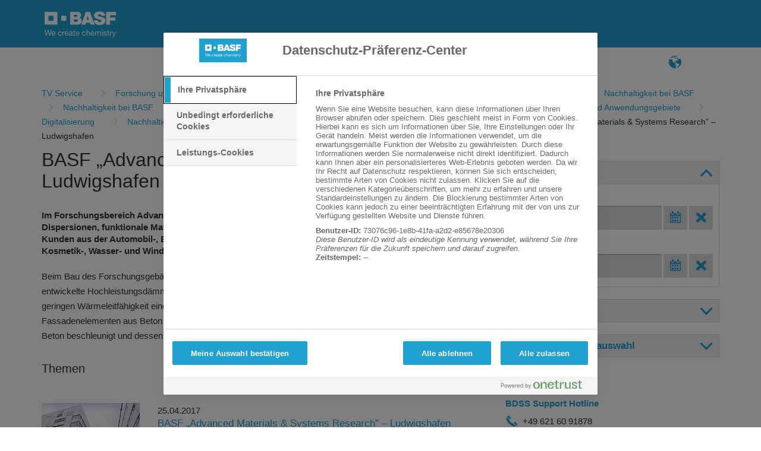

--- FILE ---
content_type: text/html;charset=iso-8859-1
request_url: https://tvservice.basf.com/portal/basf/de/dt.jsp?setCursor=1_211615_489695&cursorPath=481768%7C492296%7C481464%7C481768%7C493612%7C493612%7C481464%7C481768%7C493612%7C481549%7C489791%7C493612%7C481768%7C481768
body_size: 64066
content:
<!DOCTYPE html>
<html lang="de">
<head>
<title>BASF&#32;&#8222;Advanced&#32;Materials&#32;&#38;&#32;Systems&#32;Research&#8221;&#32;&#8211;&#32;Ludwigshafen&#32;-&#32;TV&#32;Service&#32;Portal</title>
<meta http-equiv="X-UA-Compatible" content="IE=edge" />
<meta http-equiv="Content-Type" content="text/html; charset=ISO-8859-1">
<meta name="generator" content="Fasihi Enterprise Portal">
<meta http-equiv="Imagetoolbar" content="no">
<link href="/portal/design/styles/BASF_2016_lightBlue/style.css.jsp?style=BASF_2016_lightBlue&hash=2094299227" rel="stylesheet" type="text/css"/><link href="/portal/design/styles/BASF_2016_lightBlue/print.css?style=BASF_2016_lightBlue&hash=1174214718" rel="stylesheet" type="text/css" media="print"/>
<script>var activeStyle="BASF_2016_lightBlue";</script>
<script src="/portal/javascript/fep_js.jsp?style=BASF_2016_lightBlue&hash=437710716" type="text/javascript"></script><script>fep.USER_CSRF_TOKEN='A8XFQa_cFSQdCNkgJtSC8lZT1VejGS-2sS79Wf_7p6d4t6_TMPWnc8q6IRYwauoXQPm2kGA3-DbHekyb1RbIbM-ZwpAeh862';</script>

<script>fep.breakPoints={S:480,M:768,L:992,H:1170};</script>
<meta http-equiv="X-UA-Compatible" content="IE=edge">
<meta name="viewport" content="width=device-width, initial-scale=1, shrink-to-fit=no">
<link rel="icon" type="image/png" href="/portal/design/styles/BASF_2016/images/favicon-16x16.png">
</head>
<body data-did="211615" class="page bodyMaster body1_211615_489695&#32;clientTypeDesktop"><script type="text/javascript">
FEP.oneTrustOptanonAlertBoxClosed = fep.getCookie("OptanonAlertBoxClosed") != null;
FEP.lastOptanonConsent = fep.getCookie("OptanonConsent");

FEP.prototype.optanonWrapper = function()
{ 
	if (fep.getCookie("OptanonAlertBoxClosed") !=null && (fep.url('?'+FEP.lastOptanonConsent).removeParameter("datestamp").getUrl() != fep.url('?'+fep.getCookie('OptanonConsent')).removeParameter("datestamp").getUrl() || FEP.oneTrustOptanonAlertBoxClosed == false))
	{
		FEP.lastOptanonConsent = fep.getCookie("OptanonConsent");
		$j.ajax({
			url: contextPath + '/util/cookiePolicy/refreshExternal.jsp',
			method: 'post',
			contentType: 'application/json',
			success: function(response)
			{
				window.location.reload();
			}
		});
	}
	if (window.fepExternalCookieHandler=='oneTrust')
	{
		var decorateIframesForOneTrust = function()
		{
			trace("decorateIframesForOneTrust");
			var cookieConsentClassPrefix = 'optanon-category-';
			var allIframes = document.querySelectorAll('iframe[data-cookiecategory]');
		
			for (var jj = 0; jj < allIframes.length; jj++)
			{
				var element = allIframes[jj];
				var cookieConsentClass =cookieConsentClassPrefix + element.dataset.cookiecategory;
				if (!element.classList.contains(cookieConsentClass))
				{
					element.classList.add(cookieConsentClass);
					if (element.hasAttribute("data-src"))
					{
						var cookieCategory = element.dataset.cookiecategory;
						if (cookieCategory)
						{
							var newDiv = document.createElement('div');
							//newDiv.setAttribute('style', 'position: absolute; top: 20px; left: 20px; right: 20px; bottom: 20px;');
									
							element.parentNode.replaceChild(newDiv, element);
							var categoryName = Optanon.GetDomainData().Groups.find(function(element){return element['OptanonGroupId'] == cookieCategory;}).GroupName;
							
							var innerHTML = ajaxLoadString(fep.url(contextPath+'/util/cookiePolicy/oneTrust/externalContent.jsp').setParameter('cookieCategory', cookieCategory).setParameter('categoryName', categoryName).getUrl())
							newDiv.innerHTML = "<div style='position:relative;' class='cookieCategorySelector'>"+innerHTML+"</div>";
			
							element.removeAttribute('data-cookiecategory');
							//newDiv.appendChild(element);
							
							var iframeReady = function()
							{
								newDiv.querySelector('.cookieCategorySelector').remove();
							}
							
							var iframeObserver = new MutationObserver(iframeReady);
							iframeObserver.observe(element, {attributes: true, childList: true, subtree: true});
						}
					}
				}
			}
		};
		
		if (!fep.decorateIframesForOneTrustObserver)
		{
			fep.decorateIframesForOneTrustObserver = new MutationObserver(decorateIframesForOneTrust);
			fep.decorateIframesForOneTrustObserver.observe(document, {attributes: false, childList: true, subtree: true});
		}
		
		decorateIframesForOneTrust();
	}
}

window.OptanonWrapper = fep.optanonWrapper;

fep.setInterval(function() 
{
	if (window.OptanonWrapper != fep.optanonWrapper) 
	{
		//trace("set window.OptanonWrapper = fep.optanonWrapper, prev:" + window.OptanonWrapper);
		window.OptanonWrapper = fep.optanonWrapper;
	}
}, 100);
</script>
<script>fep.initBodyLayout();</script>
<div style="position:absolute; z-index:300; width:1px; height:1px;">
	<iframe src="../../util/view/blank.htm" name="loader" id="loader" scrolling="no" width="1" height="1" allowtransparency="true" frameborder="0"></iframe>
</div>
<a name="pagetop"></a>

<div id="pleaseWaitPanel" class="loading" style="display:none;">
    <div id="pleaseWaitPanel_headline">Ladevorgang...</div>
    <div id="pleaseWaitPanel_image"></div>
    <div id="pleaseWaitPanel_text">Bitte&#32;warten</div>
</div>
<script>
	var loadingHeadline_original = "Ladevorgang...";
	var loadingText_original = "Bitte&#32;warten";

	var pwTimer=null;
	beginLoading();
	
</script>
<div id="ContainerPage" class="bgColorC3">
	<div id='LogoLayout' class='fepLayout bgColorA1'>
		<div id='LogoStripeRow' class='fepLayoutRow noSpacing'>
			<div id='LogoCell' class='fepLayoutCell'>
				
<div id="channelId_496106" class="fepFrame&#32;portlet&#32;LogoPortlet&#32;padding" data-handle='496106' data-name='LogoPortlet'  data-portlettoken="DL2WDXLFjNHKziNvQ0ee7wjzEsTNx1Tr">
	<div class="fepFrameBorder">
	<div class="fepFrameWindow" id="frameHandle_496106">
		
		<div class="fepFrameBody">
			<div class="bannerWrapper" style="text-align:center;" id="banner_496106_0"><IMG SRC="/portal/design/styles/BASF_2016/images/BASF_Logo_Print.svg" ALT="BASF" CLASS="mediaPrint logoBasfPrint">
<A HREF="http://basf.net" ID="LogoScreen"><IMG SRC="/portal/design/styles/BASF_2016/images/BASF_Logo.svg" ALT="BASF" CLASS="mediaScreen logoBasfScreen"></A></div>
			</div>
			</div>
		</div>
		<script> if (fep && fep.addBreakPointResetToElement) fep.addBreakPointResetToElement(document.getElementById('channelId_496106'));</script>
	</div>

			</div>
		</div>
	</div>	
	<header id='HeaderLayout' class='fepLayout bgColorC6 stickyHeader'>
		<div id='HeaderNavigationRow' class='fepLayoutRow noSpacing hideUntilCollapseChecked'>
			<div id='HeaderNavigationPopupButtonCell' class='fepLayoutCell wT-min ha-L'>
				<a class="fepButton formatIconOnly sizeNormal layoutBlank statusEnabled" href="/portal/basf/de/dt.jsp?setCursor=1_211615" id="HeaderNavigationPopupButton" onClick="if(this.className.indexOf('statusDisabled') > -1) return false; else {}" hideFocus="true"><span class="fepIcon&#32;font&#32;icon_navigationMenu" id="HeaderNavigationPopupButton_icon" data-src='navigationMenu'><span class="fepIconInner"></span></span></a>
			</div>
			<div id='SiteTitlePortletCell' class='fepLayoutCell wT-max ha-L'>
<div id="channelId_496099" class="fepFrame&#32;portlet&#32;SiteTitlePortlet&#32;padding&#32;heightFixed" data-handle='496099' data-name='SiteTitlePortlet'  data-portlettoken="dPo3OHW0spkPgHb3mtx7tA6ca1z5ry6Z">
	<div class="fepFrameBorder">
	<div class="fepFrameWindow" id="frameHandle_496099">
		
		<div class="fepFrameBody"><div class="background"></div>

<ul class="menuLevel_1">
<li class="home active"><a class="home active" href="https://tvservice.basf.com/portal/basf/de/dt.jsp"><span class='name'>TV-Service</span></a></li></ul>

			</div>
			</div>
		</div>
		<script> if (fep && fep.addBreakPointResetToElement) fep.addBreakPointResetToElement(document.getElementById('channelId_496099'));</script>
	</div>

			</div>
			<div id='NavigationPortletCell' class='fepLayoutCell wT-0 wL-max'>
				<div id="NavigationWrapper">
<div id="channelId_496123" class="fepFrame&#32;portlet&#32;NavigationPortlet&#32;padding&#32;heightFixed" data-handle='496123' data-name='NavigationPortlet'  data-portlettoken="qFECy59uftib7FQ8LdaqxbdZ4jljVRl4">
	<div class="fepFrameBorder">
	<div class="fepFrameWindow" id="frameHandle_496123">
		
		<div class="fepFrameBody"><div class="background"></div>

<ul class="menuLevel_1">
<li class="home active"><a class="home active" href="https://tvservice.basf.com/portal/basf/de/dt.jsp"><span class="fepIcon&#32;keyIcon_naviIcon_496123&#32;font&#32;icon_home" id="SAdF6P5x" data-src='home'><span class="fepIconInner"></span></span><span class='name'>TV-Service</span></a></li><li class="first firstInLevel did_481416"><a class="first firstInLevel did_481416" href="https://tvservice.basf.com/portal/basf/de/dt.jsp?setCursor=1_481416" target=""  id='496123_481416'><span class='name'>FAQ</span></a></li><li class="last lastInLevel did_481458"><a class="last lastInLevel did_481458" href="https://tvservice.basf.com/portal/basf/de/dt.jsp?setCursor=1_481458" target=""  id='496123_481458'><span class='name'>Suche</span></a></li></ul>

			</div>
			</div>
		</div>
		<script> if (fep && fep.addBreakPointResetToElement) fep.addBreakPointResetToElement(document.getElementById('channelId_496123'));</script>
	</div>
</div>
				<a id="NavigationPopupBackButton" href="javascript: void(0)">Zur&#252;ck</a>
			</div>
			<div id='LayoutCell_eZCHnihg' class='fepLayoutCell wT-min'>
					
	<script>new FEP.Menu({id:'dDETUD6v',layout:'blank'});</script><div class="fepMenu bpResetChild fepMenuLevel layout-blank" id="dDETUD6v" data-type="toolbar">
	
		
	<ul class="alignLeft"><li id='eHcryo4q' class='fepMenuItem'><span class='itemContent'>
		<a class="fepButton formatIconOnly sizeNormal layoutMenu statusEnabled" href="/portal/portlet/navigation/changeLanguage.jsp?pid=211615&language=en&keepParams=setCursor%3D1_211615_489695%26%2338%3BcursorPath%3D481768%257C492296%257C481464%257C481768%257C493612%257C493612%257C481464%257C481768%257C493612%257C481549%257C489791%257C493612%257C481768%257C481768" id="languageSwitch496354" title="Sprache" onClick="if(this.className.indexOf('statusDisabled') > -1) return false; else {}" hideFocus="true"><span class="fepIcon&#32;font&#32;icon_language" id="languageSwitch496354_icon" data-src='language'><span class="fepIconInner"></span></span></a>

		</span></li></ul></div>

					</div>
					
			<div id='HeaderButtonCell' class='fepLayoutCell wT-min'>
				<script>new FEP.Menu({id:'HeaderButtonMenu',layout:'blank',onReady:fep[activeStyle].checkHeaderButtonsCollapse});</script><div class="fepMenu bpResetChild fepMenuLevel layout-blank" id="HeaderButtonMenu" data-type="toolbar">
				<ul class="alignLeft"><li id='P7ZRvXFf' class='fepMenuItem'><span class='itemContent'><a class="fepButton formatIconOnly sizeNormal layoutMenu statusEnabled" href="javascript:void(0)" id="LoginPopupButton" title="Anmelden" onClick="if(this.className.indexOf('statusDisabled') > -1) return false; else {}" hideFocus="true"><span class="fepIcon&#32;font&#32;icon_key" id="LoginPopupButton_icon" data-src='key'><span class="fepIconInner"></span></span></a></span></li></ul></div>
				<script>new FEP.Menu({id:'HeaderButtonMenuCollapse',layout:'blank'});</script><div class="fepMenu bpResetChild fepMenuLevel layout-blank" id="HeaderButtonMenuCollapse" data-type="toolbar">
					
				<ul class="alignLeft"><li id='a7CAXk3c' class='fepMenuItem'><span class='itemContent'><a class="fepButton formatIconOnly sizeNormal layoutMenu statusEnabled" href="javascript:void(0)" id="HeaderButtonMore" title="mehr" onClick="if(this.className.indexOf('statusDisabled') > -1) return false; else {fep[activeStyle].showHeaderButtonsContextMenu();}" hideFocus="true"><span class="fepIcon&#32;font&#32;icon_more" id="HeaderButtonMore_icon" data-src='more'><span class="fepIconInner"></span></span></a></span></li></ul></div>
			</div>
		</div>
	</header>
	
	<div id="HeaderPopupWrapper">
		<div id="NavigationPopupWrapper" class="headerPopup bgColorC5">
			<div class="popupLoader"></div>
		</div>
		<div id="LoginWrapper" class="headerPopup bgColorC5">
			
<div id="channelId_496352" class="fepFrame&#32;portlet&#32;LoginPortlet&#32;loginPortletFrame&#32;padding" data-handle='496352' data-name='LoginPortlet'  data-portlettoken="jf9BQqIegoGw184vvQ74UD1kEe67o2cE">
	<div class="fepFrameBorder">
	<div class="fepFrameWindow" id="frameHandle_496352">
		
		<div class="fepFrameBody">
<form id="loginForm_496352" class="loginForm&#32;layout-null" action="/portal/util/authenticate/doLoginAjax.jsp" method="post" enctype="application/x-www-form-urlencoded">

	<div id='Layout_Dg5L19cY' class='fepLayout'>
		<div id='LayoutRow_mL3OId4u' class='fepLayoutRow noSpacing'>
			<div id='LayoutCell_GTUAeQtn' class='fepLayoutCell'>
					<div id='Layout_woecI2pi' class='fepLayout alIt-start formLayout'>
						<div id='LayoutRow_BnjmRMsL' class='fepLayoutRow spacing loginInputRow maxWidth'><div id='LayoutCell_PJNVUYjo' class='fepLayoutCell labelInputCell'>
							<label for="loginUserID_496352">Benutzername:</label>
							<input id="loginUserID_496352" type="text" class="loginUserID textbox" name="userID" value="" autocomplete="off">
						</div>
						</div><div id='LayoutRow_NIbI6ise' class='fepLayoutRow spacing loginInputRow maxWidth'><div id='LayoutCell_PtvJkmzm' class='fepLayoutCell labelInputCell'>
							<label for="loginUserPassword_496352">Passwort:</label>
							<input class="textbox" id="loginUserPassword_496352" name="userPassword" type="password" autocomplete="off">
						</div>
						</div><div id='LayoutRow_bpTchbie' class='fepLayoutRow spacing alIt-center buttonRow loginButtonRow maxWidth'>
						<div id='LayoutCell_pehWVgQ7' class='fepLayoutCell wS-min oS-1 labelInputCell'>
							<a class="fepButton formatTextOnly sizeNormal layoutSpecial statusEnabled" href="javascript:void(0)" id="loginButton_496352" onClick="if(this.className.indexOf('statusDisabled') > -1) return false; else {}" hideFocus="true"><span class='label'>Anmelden</span></a>
								
						</div>
						</div>
					</div>
				</div>
				</div>
		<div id='LayoutRow_VXi9HKx0' class='fepLayoutRow spacingV'>
				<div id='LayoutCell_LJeYPgAT' class='fepLayoutCell'>
					<a href="/portal/basf/de/dt.jsp?setCursor=1_480617">Registrieren</a>
				</div>
			</div>
			
	</div>
	<input id="loginGoto_496352" type="hidden" name="goto" value="/portal/basf/de/dt.jsp?setCursor=1_211615_489695&cursorPath=481768%7C492296%7C481464%7C481768%7C493612%7C493612%7C481464%7C481768%7C493612%7C481549%7C489791%7C493612%7C481768%7C481768">
	<input id="loginRefererUrl_496352" type="hidden" name="refererUrl" value="/portal/basf/de/dt.jsp?setCursor=1_211615_489695&cursorPath=481768%7C492296%7C481464%7C481768%7C493612%7C493612%7C481464%7C481768%7C493612%7C481549%7C489791%7C493612%7C481768%7C481768">
	
</form>
<script>
	new FEP.Login({
		portletId: '496352',
		certLoginEnabled: false,
		samlLoginEnabled: false,
		autoFocus: false,
		iFrameUrl: null,
		secureUrl: '/portal/basf/de/dt.jsp?setCursor=1_211615_489695&cursorPath=481768%7C492296%7C481464%7C481768%7C493612%7C493612%7C481464%7C481768%7C493612%7C481549%7C489791%7C493612%7C481768%7C481768'
	}, {
		authenticationPleaseWait: "Anmeldung\x20\x2D\x20Bitte\x20warten...",
		insertSmartCardBeforeOpeningBrowser: "Legen\x20Sie\x20die\x20Chip\x2DKarte\x20ein\x20und\x20starten\x20Sie\x20den\x20Browser\x20neu.",
		capsLockIsOn: "Feststelltaste\x20ist\x20aktiviert",
		pleaseInsertSmartCard: "Legen\x20Sie\x20die\x20Chip\x2DKarte\x20ein.",
		useCertLogin: "Klicken\x20Sie\x20auf\x20diesen\x20Button,\x20um\x20sich\x20mit\x20Ihrer\x20Smartcard\x20oder\x20einer\x20anderen\x20Methode\x20anzumelden."
	});
	
	
	
	
	$j(document).ready(function() 
	{
		
	});
</script>

			</div>
			</div>
		</div>
		<script> if (fep && fep.addBreakPointResetToElement) fep.addBreakPointResetToElement(document.getElementById('channelId_496352'));</script>
	</div>

		</div>		
	</div><div id='channelId_496344' class='fepLayout container' data-handle="496344" data-parent-handle="211615" data-name="ContainerContent"><div id='LayoutRow_iGm4Dpty' class='fepLayoutRow spacing containerRow' style=""><div id='LayoutCell_GBaMV5g4' class='fepLayoutCell containerCell empty occupied' style=""><style>
.mainTeaserContainer {
	height:100%;
}
.mainTeaserContainer .textContainer 
{
	display:inline-block;
	vertical-align:top;
	margin:10px 10px 0 10px; 
	padding-bottom:20px;
}

#resultLayout .fepLayoutRow + .fepLayoutRow
{
    padding-top: 7px;
    border-top: 1px solid #DCDCDC;
}

.fepLayout.slider{
	min-height: auto!important;
}

.mainTeaserBgImage {
    background-size: cover;
    background-position: center center ;
}

.mainTeaserContainer .textContainer a 
{
 	color: #FFFFFF;
}
.mainTeaserContainer .imageContainer 
{
	width:100%!important;
	height:170px!important;
	display:block;
	vertical-align:top;
	overflow:hidden;
}
.introContainer div.statisticPanel {
	margin-top:3px;
	text-align:right;
}
.topicsTeaserContainer {
	margin-top:10px;
}
.topicsTeaserContainer .textContainer 
{
	min-height:80px;
	display:inline-block;
	vertical-align:top;
}
.topicsTeaserContainer .imageContainer 
{
	width:170px;
	height:80px;
	display:inline-block;
	vertical-align:top;
	overflow:hidden;
	margin-right:20px;
}
.topicsTeaserContainer .additionalTextContainer 
{
	margin-top:5px;
}

.topicsTeaserContainer .additionalTextContainer .clipType
{
	display:inline-block;
	margin-right:20px;
}

.clipsTeaserContainer {
	margin-top:10px;
}
.clipsTeaserContainer .textContainer 
{
	min-height:170px;
	display:inline-block;
	vertical-align:top;
}
.clipsTeaserContainer .imageContainer 
{
	width:170px;
	height:170px;
	display:inline-block;
	vertical-align:top;
	overflow:hidden;
	margin-right:20px;
}
.clipsTeaserContainer .additionalTextContainer 
{
	margin-top:10px;
}
.clipDetailsDiv {
	margin-top:10px;
}
.clipDetailsColDiv .infoCol,.clipDetailsColDiv .infoCol2 {
	display:inline-block;
	vertical-align:top;
}
.clipDetailsColDiv .infoCol {
	width:325px;
	margin-right:25px;
}
.clipDetailsColDiv .infoCol2 {
	width:150px;
}
.clipFotosDiv {
	height:80px;
	margin-top:10px;	
	position: relative;
	overflow: hidden;
}
.clipFotosDiv img {
	margin-left:10px;
	margin-right:0 !important;
}
.clipFotosDiv img.firstInRow {
	margin-left:0;
}

.clipFotosContainer {
	overflow-y:hidden;
	overflow-x:auto;
	position: relative;
}
.clipFotosScroller {
	white-space:nowrap;
}
.clipFotosDiv .scrollArrowLeft,
.clipFotosDiv .scrollArrowRight {
	width: 30px;
	height: 80px;
	background: #fff;
	background-size: 75%;
	opacity: 0.8;
	position: absolute;
	overflow: hidden;
	cursor: pointer;
}
.clipFotosDiv .scrollArrowLeft {
	left: 0px;
	top: 0px;
	-webkit-box-shadow: -5px 0px 5px 10px #ccc;
	-moz-box-shadow: -5px 0px 5px 10px #ccc;
	box-shadow: -5px 0px 5px 10px #ccc;
}
.clipFotosDiv .scrollArrowRight {
	right: 0px;
	top: 0px;
	-webkit-box-shadow: 5px 0px 5px 10px #ccc;
	-moz-box-shadow: 5px 0px 5px 10px #ccc;
	box-shadow: 5px 0px 5px 10px #ccc;
}

.clipFotosDiv .arrowLeft,
.clipFotosDiv .arrowRight {
	position: absolute;
	top: 40%;
    width: 15px;
    height: 15px;
}
.clipFotosDiv .arrowLeft {
	left: 10px;
    border-top:5px solid #21A0D2; 
    border-left:5px solid #21A0D2;
    -ms-transform:rotate(-45deg);
    -moz-transform:rotate(-45deg);
    -webkit-transform:rotate(-45deg);
    transform:rotate(-45deg);
}
.clipFotosDiv .arrowRight {
    border-top:5px solid #21A0D2; 
    border-right:5px solid #21A0D2;
    -ms-transform:rotate(45deg);
    -moz-transform:rotate(45deg);
    -webkit-transform:rotate(45deg);
    transform:rotate(45deg);
}

.listTeasersHeader div.sectionInfo {
	background-color:transparent !important;
	margin-top:10px !important;
}



	.listTeasersHeadFunctions {
		height:80px;
	}
	.listTeasersHeadline {
		margin-bottom:10px;
	}

@media (max-width: 539px) {
	.imageContainer {
		width: 100% !important;
		height: auto !important;
		margin-right: 0 !important;
		margin-bottom: 10px;
	}
	.textContainer {
		margin: 0 5px 10px 5px !important;
		width: calc(100% - 10px) !important;
	}
}

</style>

<div id="channelId_496347" class="fepFrame&#32;portlet&#32;ContainerContent&#32;padding" data-handle='496347' data-name='TVSERVICE'  data-portlettoken="oJOYbwj5p3oSTDWVK22snVqgxLicK2a9">
	<div class="fepFrameBorder">
	<div class="fepFrameWindow" id="frameHandle_496347">
		
		<div class="fepFrameBody">

<style>
   
   .tv-service-bc {
	margin-right:15px;
   }
   
</style>

<div class="BreadcrumbPortlet" style="margin:0 0 10px 0">
	<ul style="max-width: 100%;display:block;white-space: normal">
		<li style="display:inline!important;">
		  	  <a  href='/portal/basf/de/dt.jsp?setCursor=1_211615'">
					<span class="first tv-service-bc" style="matgin:0 6px">TV&#32;Service</span>
			   </a>
			</li><li style="display:inline!important;">
		  	  <a  href='/portal/basf/de/dt.jsp?setCursor=1_211615_481768&cursorPath='">
					<span class="tv-service-bc" style="matgin:0 6px">Forschung&#32;und&#32;Entwicklung</span>
			   </a>
			</li><li style="display:inline!important;">
		  	  <a  href='/portal/basf/de/dt.jsp?setCursor=1_211615_492296&cursorPath=481768'">
					<span class="tv-service-bc" style="matgin:0 6px">Energiemanagement</span>
			   </a>
			</li><li style="display:inline!important;">
		  	  <a  href='/portal/basf/de/dt.jsp?setCursor=1_211615_481464&cursorPath=481768%7C492296'">
					<span class="tv-service-bc" style="matgin:0 6px">Standorte&#32;Weltweit</span>
			   </a>
			</li><li style="display:inline!important;">
		  	  <a  href='/portal/basf/de/dt.jsp?setCursor=1_211615_481768&cursorPath=481768%7C492296%7C481464'">
					<span class="tv-service-bc" style="matgin:0 6px">Forschung&#32;und&#32;Entwicklung</span>
			   </a>
			</li><li style="display:inline!important;">
		  	  <a  href='/portal/basf/de/dt.jsp?setCursor=1_211615_493612&cursorPath=481768%7C492296%7C481464%7C481768'">
					<span class="tv-service-bc" style="matgin:0 6px">Nachhaltigkeit&#32;bei&#32;BASF</span>
			   </a>
			</li><li style="display:inline!important;">
		  	  <a  href='/portal/basf/de/dt.jsp?setCursor=1_211615_493612&cursorPath=481768%7C492296%7C481464%7C481768%7C493612'">
					<span class="tv-service-bc" style="matgin:0 6px">Nachhaltigkeit&#32;bei&#32;BASF</span>
			   </a>
			</li><li style="display:inline!important;">
		  	  <a  href='/portal/basf/de/dt.jsp?setCursor=1_211615_481464&cursorPath=481768%7C492296%7C481464%7C481768%7C493612%7C493612'">
					<span class="tv-service-bc" style="matgin:0 6px">Standorte&#32;Weltweit</span>
			   </a>
			</li><li style="display:inline!important;">
		  	  <a  href='/portal/basf/de/dt.jsp?setCursor=1_211615_481768&cursorPath=481768%7C492296%7C481464%7C481768%7C493612%7C493612%7C481464'">
					<span class="tv-service-bc" style="matgin:0 6px">Forschung&#32;und&#32;Entwicklung</span>
			   </a>
			</li><li style="display:inline!important;">
		  	  <a  href='/portal/basf/de/dt.jsp?setCursor=1_211615_493612&cursorPath=481768%7C492296%7C481464%7C481768%7C493612%7C493612%7C481464%7C481768'">
					<span class="tv-service-bc" style="matgin:0 6px">Nachhaltigkeit&#32;bei&#32;BASF</span>
			   </a>
			</li><li style="display:inline!important;">
		  	  <a  href='/portal/basf/de/dt.jsp?setCursor=1_211615_481549&cursorPath=481768%7C492296%7C481464%7C481768%7C493612%7C493612%7C481464%7C481768%7C493612'">
					<span class="tv-service-bc" style="matgin:0 6px">Branchen&#32;und&#32;Anwendungsgebiete</span>
			   </a>
			</li><li style="display:inline!important;">
		  	  <a  href='/portal/basf/de/dt.jsp?setCursor=1_211615_489791&cursorPath=481768%7C492296%7C481464%7C481768%7C493612%7C493612%7C481464%7C481768%7C493612%7C481549'">
					<span class="tv-service-bc" style="matgin:0 6px">Digitalisierung</span>
			   </a>
			</li><li style="display:inline!important;">
		  	  <a  href='/portal/basf/de/dt.jsp?setCursor=1_211615_493612&cursorPath=481768%7C492296%7C481464%7C481768%7C493612%7C493612%7C481464%7C481768%7C493612%7C481549%7C489791'">
					<span class="tv-service-bc" style="matgin:0 6px">Nachhaltigkeit&#32;bei&#32;BASF</span>
			   </a>
			</li><li style="display:inline!important;">
		  	  <a  href='/portal/basf/de/dt.jsp?setCursor=1_211615_481768&cursorPath=481768%7C492296%7C481464%7C481768%7C493612%7C493612%7C481464%7C481768%7C493612%7C481549%7C489791%7C493612'">
					<span class="tv-service-bc" style="matgin:0 6px">Forschung&#32;und&#32;Entwicklung</span>
			   </a>
			</li><li style="display:inline!important;">
		  	  <a  href='/portal/basf/de/dt.jsp?setCursor=1_211615_481768&cursorPath=481768%7C492296%7C481464%7C481768%7C493612%7C493612%7C481464%7C481768%7C493612%7C481549%7C489791%7C493612%7C481768'">
					<span class="tv-service-bc" style="matgin:0 6px">Forschung&#32;und&#32;Entwicklung</span>
			   </a>
			</li><li style="display:inline!important;">
		  	  <a  ">
					<span class="tv-service-bc" style="matgin:0 6px">BASF&#32;&#8222;Advanced&#32;Materials&#32;&#38;&#32;Systems&#32;Research&#8221;&#32;&#8211;&#32;Ludwigshafen</span>
			   </a>
			</li>
	</ul>
</div>

	
		<div id='Layout_OVhBeyAa' class='fepLayout'>
			<div id='LayoutRow_RM3CZ5QM' class='fepLayoutRow spacing'>
				<div id='LayoutCell_KTR9T1TK' class='fepLayoutCell wS-12 wM-8 oS-2 oM-1'>							
					<div class="content introContainer">
										
										<h1>BASF&#32;&#8222;Advanced&#32;Materials&#32;&#38;&#32;Systems&#32;Research&#8221;&#32;&#8211;&#32;Ludwigshafen</h1>
										<h4>Im&#32;Forschungsbereich&#32;Advanced&#32;Materials&#32;&#38;&#32;Systems&#32;Research&#32;entwickelt&#32;BASF&#32;neue&#32;Strukturmaterialien,&#32;Dispersionen,&#32;funktionale&#32;Materialien&#32;sowie&#32;organische&#32;und&#32;anorganische&#32;Additive&#32;f&#252;r&#32;eine&#32;Vielzahl&#32;von&#32;Kunden&#32;aus&#32;der&#32;Automobil-,&#32;Bau-,&#32;Verpackungs-,&#32;Anstrich-,&#32;Wasch-&#32;und&#32;Reinigungsmittel-,&#32;Pharma-,&#32;Kosmetik-,&#32;Wasser-&#32;und&#32;Windindustrie.</h4>
										<P>Beim Bau des Forschungsgeb&#228;udes (2015) wurden zahlreiche innovative BASF-Materialien eingesetzt. Die neu entwickelte Hochleistungsd&#228;mmplatte Slentex basierend auf anorganischem Aerogel erm&#246;glicht aufgrund ihrer geringen W&#228;rmeleitf&#228;higkeit eine d&#252;nne, hocheffiziente W&#228;rmed&#228;mmung. Bei den glasfaserverst&#228;rkten Fassadenelementen aus Beton kam das Betonzusatzmittel Master X-Seed zum Einsatz, das die Aush&#228;rtung von Beton beschleunigt und dessen Best&#228;ndigkeit verbessert.</P>

										<div class="statisticPanel"></div>
									</div>
									<div class="listTeasersHeader">
						<div class="listTeasersHeadline"><h2>Themen</h2></div>				
						</div>
						
						<div id='resultLayout' class='fepLayout'>
						
										<div id='LayoutRow_Z7fhnASB' class='fepLayoutRow spacing'>
											<div id='LayoutCell_tkrRSXDW' class='fepLayoutCell wT-12 wS-4 wM-3 imageCell'>
												<div class="responsiveImageWrapper">
												<a href="/portal/basf/de/dt.jsp?setCursor=1_211615_489128&cursorPath=481768%7C492296%7C481464%7C481768%7C493612%7C493612%7C481464%7C481768%7C493612%7C481549%7C489791%7C493612%7C481768%7C481768%7C489695"><img src="/portal/load/fid489129/advanced-material-K01.jpg" /></a>													
												</div>
											</div>
											<div id='LayoutCell_gWIGHymU' class='fepLayoutCell wT-12 wS-8 wM-9 newsList'>
												<div class="date">25.04.2017</div>
												<a href="/portal/basf/de/dt.jsp?setCursor=1_211615_489128&cursorPath=481768%7C492296%7C481464%7C481768%7C493612%7C493612%7C481464%7C481768%7C493612%7C481549%7C489791%7C493612%7C481768%7C481768%7C489695"><h3>BASF&#32;&#8222;Advanced&#32;Materials&#32;&#38;&#32;Systems&#32;Research&#8221;&#32;&#8211;&#32;Ludwigshafen</h3></a>
												<div class="text">Im&#32;Forschungsbereich&#32;Advanced&#32;Materials&#32;&#38;&#32;Systems&#32;Research&#32;...</div>
											</div>
										</div>		
									
						</div>
						<div>
								
<script>
	$j(function() {
		var paginator = FEP.Paginator.get('paginator_MaHw7KuJ');
		paginator.isJsListener = false;
		paginator.totalResultsCount = 1;
		paginator.totalPages = 1;
		paginator.reloadUrl = '/portal/basf/de/dt.jsp?setCursor=1_211615_489695&cursorPath=481768%7C492296%7C481464%7C481768%7C493612%7C493612%7C481464%7C481768%7C493612%7C481549%7C489791%7C493612%7C481768%7C481768';
		paginator.pageRequestParam = 'page';
		paginator.resultsPerPageRequestParam = 'resultsPerPage';
	});
</script>
<fieldset id="paginator_MaHw7KuJ" class="paginator paginator-showResultsPerPage" style="width:100%;">
	<div>
        <div class="pageNavigation">
            <span class="firstPage"><a class="fepButton keyButton_first formatIconOnly sizeNormal layoutDefault statusDisabled" href="javascript:void(0)" id="uz787IG8" title="erste&#32;Seite" onClick="if(this.className.indexOf('statusDisabled') > -1) return false; else {FEP.Paginator.getClosest(this).setPage(1);}" hideFocus="true"><span class="fepIcon&#32;font&#32;icon_first" id="uz787IG8_icon" data-src='first'><span class="fepIconInner"></span></span></a></span>
            <span class="previousPage"><a class="fepButton keyButton_back formatIconOnly sizeNormal layoutDefault statusDisabled" href="javascript:void(0)" id="cRbpHXqj" title="vorherige&#32;Seite" onClick="if(this.className.indexOf('statusDisabled') > -1) return false; else {FEP.Paginator.getClosest(this).goToPrevPage();}" hideFocus="true"><span class="fepIcon&#32;font&#32;icon_back" id="cRbpHXqj_icon" data-src='back'><span class="fepIconInner"></span></span></a></span>
            
            <span class="pageXfromY" style="line-height: 22px;">
                <span>Seite&nbsp;</span>
                <select id="paginator_MaHw7KuJ_page" class="textbox" onchange="FEP.Paginator.getClosest(this).setPage(this.options[this.selectedIndex].value);">
                    <option selected="selected">1</option>
                </select>
				<span class="currentPage displayNone" >1</span>
                <span>&nbsp;von&nbsp;</span>
                <span class="totalPages">1</span>
            </span>
            
            <span class="nextPage"><a class="fepButton keyButton_forward formatIconOnly sizeNormal layoutDefault statusDisabled" href="javascript:void(0)" id="JeegSwuj" title="n&#228;chste&#32;Seite" onClick="if(this.className.indexOf('statusDisabled') > -1) return false; else {FEP.Paginator.getClosest(this).goToNextPage();}" hideFocus="true"><span class="fepIcon&#32;font&#32;icon_forward" id="JeegSwuj_icon" data-src='forward'><span class="fepIconInner"></span></span></a></span>
            <span class="lastPage"><a class="fepButton keyButton_last formatIconOnly sizeNormal layoutDefault statusDisabled" href="javascript:void(0)" id="xyl99t03" title="letzte&#32;Seite" onClick="if(this.className.indexOf('statusDisabled') > -1) return false; else {FEP.Paginator.getClosest(this).setPage($j(this).closest('.paginator').find('select option:last-child').val());}" hideFocus="true"><span class="fepIcon&#32;font&#32;icon_last" id="xyl99t03_icon" data-src='last'><span class="fepIconInner"></span></span></a></span>
        </div>
        	<div class="resultsDetails">
        		<span>Ergebnisse 1 - 1 von 1</span>
        	</div>
        <div class="resultsPerPage">
            <span class="text">Ergebnisse&#32;pro&#32;Seite:</span>
            
            <select id="paginator_MaHw7KuJ_resultsPerPage" class="textbox" onchange="FEP.Paginator.getClosest(this).setResultsPerPage(this.options[this.selectedIndex].value);" title="Ergebnisse&#32;pro&#32;Seite">
                <option value="10" selected="selected">10</option>
                <option value="25">25</option>
                <option value="50">50</option>
                <option value="100">100</option>
                <option value="0">Alle</option>
            </select>
        </div>
	</div>
</fieldset>
						</div>
					
				</div>
				<div id='LayoutCell_bccy7gvJ' class='fepLayoutCell wS-12 wM-4 oS-1 oM-2'>
					
<div style="width:100%">
	<div style="width:100%;margin-top:20px">
		
<div id="fepExpander_gAvrLEPX" class="fepExpander open layout-box" animated="true" callback="null" onOpen="null" onClose="null" rememberState="false" jsListener="false">
	<div class="fepExpanderHeader ">
		<a class="fepExpanderTrigger" onClick="onFepExpanderClicked($j(this), ''); return false;"><span class="fepExpanderIcon"><span class="fepIcon&#32;font&#32;icon_slideUp" id="fepExpander_gAvrLEPX_icon" data-src='slideUp'><span class="fepIconInner"></span></span></span><span class='fepExpanderLabel'>Datum</span></a>
		<div class="fepExpanderClear"></div>
	</div>
	<div id="fepExpander_gAvrLEPX_content" class="fepExpanderContent ">
		
			<div id='Layout_JL8RDbAx' class='fepLayout formLayout'>
				<div id='LayoutRow_ttUFUDgD' class='fepLayoutRow spacing'>
					<div id='LayoutCell_O5QzCt7g' class='fepLayoutCell wT-12 labelInputCell'>
						<label>Von</label>
						<span id="fepDatePicker_hhi9P3_span" class="fepUi fepDatePicker" style="width:100%;">
 
	<span class="fepUiRow">
        <span class="fepUiInput">
            <input
	             onClick="getTopParent().fepDatePicker_hhi9P3_datePicker.toggle(getTopParent().fepDatePicker_hhi9P3_datePicker.onClick); return false;" data-disableweekends="false" data-weeknumbersvisible="true" data-timevisible="false" data-timezone="Europe&#47;Berlin" data-UNItimezone="Mitteleurop&#228;ische&#32;Zeit" data-locale="de"
	            class="textbox textboxReadonly textboxClickable" 
	            readonly="readonly" id="fepDatePicker_hhi9P3"
	            type="text"
	            name="fepDatePicker_hhi9P3" 
	            value="" 
	            title="&#32;Mitteleurop&#228;ische&#32;Zeit"/>
            <input id="fepDatePicker_hhi9P3_format" type="hidden" name="fepDatePicker_hhi9P3_format" value="dd.MM.yyyy"/>
            <input id="fepDatePicker_hhi9P3_millis" type="hidden" name="fepDatePicker_hhi9P3_millis" value="" />
        </span>
        <span class="fepUiButtons"><a class="fepButton formatIconOnly sizeSmall layoutDefault statusEnabled" href="javascript:void(0)" id="fepDatePicker_hhi9P3_select" title="Datum&#32;ausw&#228;hlen" onClick="if(this.className.indexOf('statusDisabled') > -1) return false; else {getTopParent().fepDatePicker_hhi9P3_datePicker.toggle(getTopParent().fepDatePicker_hhi9P3_datePicker.onClick); return false;}" hideFocus="true"><span class="fepIcon&#32;font&#32;icon_datePicker" id="fepDatePicker_hhi9P3_select_icon" data-src='datePicker'><span class="fepIconInner"></span></span></a><a class="fepButton formatIconOnly sizeSmall layoutDefault statusEnabled" href="javascript:void(0)" id="fepDatePicker_hhi9P3_clear" title="Datum&#32;l&#246;schen" onClick="if(this.className.indexOf('statusDisabled') > -1) return false; else {getTopParent().fepDatePicker_hhi9P3_datePicker.clear(); getTopParent().fepDatePicker_hhi9P3_datePicker._updated(); return false;}" hideFocus="true"><span class="fepIcon&#32;font&#32;icon_clear" id="fepDatePicker_hhi9P3_clear_icon" data-src='clear'><span class="fepIconInner"></span></span></a></span>
        </span>
</span><script>
	getTopParent().fepDatePicker_hhi9P3_datePicker = new FepDatePicker('fepDatePicker_hhi9P3');
	getTopParent().fepDatePicker_hhi9P3_datePicker.jsListener = false;
				getTopParent().fepDatePicker_hhi9P3_datePicker.onClick = function(){}.bind(getTopParent().fepDatePicker_hhi9P3_datePicker);
				getTopParent().fepDatePicker_hhi9P3_datePicker.onUpdate = function(){setFromDate(getTopParent().fepDatePicker_hhi9P3_datePicker);}.bind(getTopParent().fepDatePicker_hhi9P3_datePicker);
				getTopParent().fepDatePicker_hhi9P3_datePicker.onSelect = function(){}.bind(getTopParent().fepDatePicker_hhi9P3_datePicker);
				getTopParent().fepDatePicker_hhi9P3_datePicker.onClose = function(){}.bind(getTopParent().fepDatePicker_hhi9P3_datePicker);</script>
					</div>
					<div id='LayoutCell_VJ3AZ8tM' class='fepLayoutCell wT-12 labelInputCell'>
						<label>Bis</label>
						<span id="fepDatePicker_T32Oc3_span" class="fepUi fepDatePicker" style="width:100%;">
 
	<span class="fepUiRow">
        <span class="fepUiInput">
            <input
	             onClick="getTopParent().fepDatePicker_T32Oc3_datePicker.toggle(getTopParent().fepDatePicker_T32Oc3_datePicker.onClick); return false;" data-disableweekends="false" data-weeknumbersvisible="true" data-timevisible="false" data-timezone="Europe&#47;Berlin" data-UNItimezone="Mitteleurop&#228;ische&#32;Zeit" data-locale="de"
	            class="textbox textboxReadonly textboxClickable" 
	            readonly="readonly" id="fepDatePicker_T32Oc3"
	            type="text"
	            name="fepDatePicker_T32Oc3" 
	            value="" 
	            title="&#32;Mitteleurop&#228;ische&#32;Zeit"/>
            <input id="fepDatePicker_T32Oc3_format" type="hidden" name="fepDatePicker_T32Oc3_format" value="dd.MM.yyyy"/>
            <input id="fepDatePicker_T32Oc3_millis" type="hidden" name="fepDatePicker_T32Oc3_millis" value="" />
        </span>
        <span class="fepUiButtons"><a class="fepButton formatIconOnly sizeSmall layoutDefault statusEnabled" href="javascript:void(0)" id="fepDatePicker_T32Oc3_select" title="Datum&#32;ausw&#228;hlen" onClick="if(this.className.indexOf('statusDisabled') > -1) return false; else {getTopParent().fepDatePicker_T32Oc3_datePicker.toggle(getTopParent().fepDatePicker_T32Oc3_datePicker.onClick); return false;}" hideFocus="true"><span class="fepIcon&#32;font&#32;icon_datePicker" id="fepDatePicker_T32Oc3_select_icon" data-src='datePicker'><span class="fepIconInner"></span></span></a><a class="fepButton formatIconOnly sizeSmall layoutDefault statusEnabled" href="javascript:void(0)" id="fepDatePicker_T32Oc3_clear" title="Datum&#32;l&#246;schen" onClick="if(this.className.indexOf('statusDisabled') > -1) return false; else {getTopParent().fepDatePicker_T32Oc3_datePicker.clear(); getTopParent().fepDatePicker_T32Oc3_datePicker._updated(); return false;}" hideFocus="true"><span class="fepIcon&#32;font&#32;icon_clear" id="fepDatePicker_T32Oc3_clear_icon" data-src='clear'><span class="fepIconInner"></span></span></a></span>
        </span>
</span><script>
	getTopParent().fepDatePicker_T32Oc3_datePicker = new FepDatePicker('fepDatePicker_T32Oc3');
	getTopParent().fepDatePicker_T32Oc3_datePicker.jsListener = false;
				getTopParent().fepDatePicker_T32Oc3_datePicker.onClick = function(){}.bind(getTopParent().fepDatePicker_T32Oc3_datePicker);
				getTopParent().fepDatePicker_T32Oc3_datePicker.onUpdate = function(){setUntilDate(getTopParent().fepDatePicker_T32Oc3_datePicker);}.bind(getTopParent().fepDatePicker_T32Oc3_datePicker);
				getTopParent().fepDatePicker_T32Oc3_datePicker.onSelect = function(){}.bind(getTopParent().fepDatePicker_T32Oc3_datePicker);
				getTopParent().fepDatePicker_T32Oc3_datePicker.onClose = function(){}.bind(getTopParent().fepDatePicker_T32Oc3_datePicker);</script>
					</div>
				</div>
			</div>	
		<script>
			function setFromDate(value) 
			{
				var url = fep.url('/portal/basf/de/dt.jsp?setCursor=1_211615_489695&cursorPath=481768%7C492296%7C481464%7C481768%7C493612%7C493612%7C481464%7C481768%7C493612%7C481549%7C489791%7C493612%7C481768%7C481768');
				console.log(value);
				var date = value.getDate() ?  value.getDate().getTime() : null;							
				if(date)
				{
				 	url.setParameter("fromDate",date);
				}
				else 
				{
					url.removeParameter("fromDate");
				}
				
			 	window.location.href= url.getUrl(false);
			}
		
			function setUntilDate(value) 
			{
				var url = fep.url('/portal/basf/de/dt.jsp?setCursor=1_211615_489695&cursorPath=481768%7C492296%7C481464%7C481768%7C493612%7C493612%7C481464%7C481768%7C493612%7C481549%7C489791%7C493612%7C481768%7C481768');
				var date = value.getDate() ?  value.getDate().getTime() : null;							
				if(date)
				{
				 	url.setParameter("untilDate",date);
				}
				else 
				{
					url.removeParameter("untilDate");
				}
				
			 	window.location.href= url.getUrl(false);
			}
		
		</script>	
				
	</div>
</div>
	</div>
	<div style="width:100%;margin-top:20px">
		
<div id="fepExpander_IHFhsZGQ" class="fepExpander closed layout-box" animated="true" callback="null" onOpen="null" onClose="null" rememberState="false" jsListener="false">
	<div class="fepExpanderHeader ">
		<a class="fepExpanderTrigger" onClick="onFepExpanderClicked($j(this), ''); return false;"><span class="fepExpanderIcon"><span class="fepIcon&#32;font&#32;icon_slideDown" id="fepExpander_IHFhsZGQ_icon" data-src='slideDown'><span class="fepIconInner"></span></span></span><span class='fepExpanderLabel'>Reihenfolge</span></a>
		<div class="fepExpanderClear"></div>
	</div>
	<div id="fepExpander_IHFhsZGQ_content" class="fepExpanderContent ">
		
			<div id='Layout_FtobvIaY' class='fepLayout formLayout'>
				<div id='LayoutRow_BvRDOXLE' class='fepLayoutRow spacing'>
					<div id='LayoutCell_SaHy3lwO' class='fepLayoutCell wT-12 labelInputCell'>
						<label>Sortieren nach</label>
						<select id="sidebar-orderBy">
							<option selected='selected' value="name">Name</option>
							<option value="date">Datum</option>
						</select>
					</div>
					<div id='LayoutCell_lL9hGuL8' class='fepLayoutCell wT-12 labelInputCell'>
						<label>Reihenfolge</label>
						<select id="sidebar-orderByDirection">
							<option selected='selected' value="asc">Aufsteigend</option>
							<option  value="desc">Absteigend</option>
						</select>																	
					</div>
				</div>
			</div>
			<script>
				function tvService_sort() {
					var orderBy = $j('#sidebar-orderBy').val();
					var direction =  $j('#sidebar-orderByDirection').val();
					console.log(direction);
	
				 	window.location.href='/portal/basf/de/dt.jsp?setCursor=1_211615_489695&cursorPath=481768%7C492296%7C481464%7C481768%7C493612%7C493612%7C481464%7C481768%7C493612%7C481549%7C489791%7C493612%7C481768%7C481768'+ (orderBy!='' ? '&sortBy='+toURLParameter(orderBy + " " +direction) : '');
				
				}
				
				$j('#sidebar-orderBy').on('change', function(event) {
					tvService_sort();
				})
				$j('#sidebar-orderByDirection').on('change', function(event) {
					tvService_sort();
				})
			</script>
				
	</div>
</div>
	</div>
	<div style="width:100%;margin-top:20px">
		
<div id="fepExpander_jGEcJFxS" class="fepExpander closed layout-box" animated="true" callback="null" onOpen="null" onClose="null" rememberState="false" jsListener="false">
	<div class="fepExpanderHeader ">
		<a class="fepExpanderTrigger" onClick="onFepExpanderClicked($j(this), ''); return false;"><span class="fepExpanderIcon"><span class="fepIcon&#32;font&#32;icon_slideDown" id="fepExpander_jGEcJFxS_icon" data-src='slideDown'><span class="fepIconInner"></span></span></span><span class='fepExpanderLabel'>Kategorie&#32;Schnellauswahl</span></a>
		<div class="fepExpanderClear"></div>
	</div>
	<div id="fepExpander_jGEcJFxS_content" class="fepExpanderContent ">
		
		
			
			<div>
				<a href="">Aktuelles </a>
			</div>
			<div> 
				<a href="/portal/basf/de/dt.jsp?setCursor=1_211615&topics=all"> Themen&uuml;berblick </a>
			</div>
			
			<!--  -->
	
		
		
				
<div id="fepExpander_x7le0k9C" class="fepExpander closed" animated="false" callback="null" onOpen="null" onClose="null" rememberState="false" jsListener="false">
	<div class="fepExpanderHeader ">
		<a class="fepExpanderTrigger" onClick="onFepExpanderClicked($j(this), ''); return false;"><span class="fepExpanderIcon"><span class="fepIcon&#32;font&#32;icon_slideRight" id="fepExpander_x7le0k9C_icon" data-src='slideRight'><span class="fepIconInner"></span></span></span><span class='fepExpanderLabel'>Aktuelles</span></a>
		<div class="fepExpanderClear"></div>
	</div>
	<div id="fepExpander_x7le0k9C_content" class="fepExpanderContent ">
		
					<div><a href="/portal/basf/de/dt.jsp?setCursor=1_211615_489043&cursorPath=%7C489042">Aktuelles</a></div>
						
	</div>
</div>
			
		
				
<div id="fepExpander_X5Ay8tDL" class="fepExpander closed" animated="false" callback="null" onOpen="null" onClose="null" rememberState="false" jsListener="false">
	<div class="fepExpanderHeader ">
		<a class="fepExpanderTrigger" onClick="onFepExpanderClicked($j(this), ''); return false;"><span class="fepExpanderIcon"><span class="fepIcon&#32;font&#32;icon_slideRight" id="fepExpander_X5Ay8tDL_icon" data-src='slideRight'><span class="fepIconInner"></span></span></span><span class='fepExpanderLabel'>Standorte&#32;Weltweit</span></a>
		<div class="fepExpanderClear"></div>
	</div>
	<div id="fepExpander_X5Ay8tDL_content" class="fepExpanderContent ">
		
					<div><a href="/portal/basf/de/dt.jsp?setCursor=1_211615_481465&cursorPath=%7C481464">Europa</a></div><div><a href="/portal/basf/de/dt.jsp?setCursor=1_211615_481515&cursorPath=%7C481464">Nordamerika</a></div><div><a href="/portal/basf/de/dt.jsp?setCursor=1_211615_483640&cursorPath=%7C481464">Asien-Pazifik</a></div><div><a href="/portal/basf/de/dt.jsp?setCursor=1_211615_499052&cursorPath=%7C481464">Arbeiten&#32;in&#32;Pandemiezeiten&#32;&#8211;&#32;Mitarbeitenden-Stimmen&#32;weltweit</a></div>
						
	</div>
</div>
			
		
				
<div id="fepExpander_mYGSDxr4" class="fepExpander closed" animated="false" callback="null" onOpen="null" onClose="null" rememberState="false" jsListener="false">
	<div class="fepExpanderHeader ">
		<a class="fepExpanderTrigger" onClick="onFepExpanderClicked($j(this), ''); return false;"><span class="fepExpanderIcon"><span class="fepIcon&#32;font&#32;icon_slideRight" id="fepExpander_mYGSDxr4_icon" data-src='slideRight'><span class="fepIconInner"></span></span></span><span class='fepExpanderLabel'>Branchen&#32;und&#32;Anwendungsgebiete</span></a>
		<div class="fepExpanderClear"></div>
	</div>
	<div id="fepExpander_mYGSDxr4_content" class="fepExpanderContent ">
		
					<div><a href="/portal/basf/de/dt.jsp?setCursor=1_211615_480650&cursorPath=%7C481549">Agricultural&#32;Solutions</a></div><div><a href="/portal/basf/de/dt.jsp?setCursor=1_211615_485545&cursorPath=%7C481549">Automobil</a></div><div><a href="/portal/basf/de/dt.jsp?setCursor=1_211615_483791&cursorPath=%7C481549">Chemikalien</a></div><div><a href="/portal/basf/de/dt.jsp?setCursor=1_211615_485586&cursorPath=%7C481549">Gesundheit</a></div><div><a href="/portal/basf/de/dt.jsp?setCursor=1_211615_490149&cursorPath=%7C481549">Energie</a></div><div><a href="/portal/basf/de/dt.jsp?setCursor=1_211615_490644&cursorPath=%7C481549">Kunststoffe&#32;&#38;&#32;Gummi</a></div><div><a href="/portal/basf/de/dt.jsp?setCursor=1_211615_501826&cursorPath=%7C481549">Sharkskin-Technologie&#58;&#32;Verbesserte&#32;Aerodynamik&#32;in&#32;der&#32;Luftfahrt</a></div>
						
	</div>
</div>
			
		
				
<div id="fepExpander_JETP5IOh" class="fepExpander closed" animated="false" callback="null" onOpen="null" onClose="null" rememberState="false" jsListener="false">
	<div class="fepExpanderHeader ">
		<a class="fepExpanderTrigger" onClick="onFepExpanderClicked($j(this), ''); return false;"><span class="fepExpanderIcon"><span class="fepIcon&#32;font&#32;icon_slideRight" id="fepExpander_JETP5IOh_icon" data-src='slideRight'><span class="fepIconInner"></span></span></span><span class='fepExpanderLabel'>Forschung&#32;und&#32;Entwicklung</span></a>
		<div class="fepExpanderClear"></div>
	</div>
	<div id="fepExpander_JETP5IOh_content" class="fepExpanderContent ">
		
					<div><a href="/portal/basf/de/dt.jsp?setCursor=1_211615_483897&cursorPath=%7C481768">F&#38;E&#32;Zentren&#32;weltweit</a></div><div><a href="/portal/basf/de/dt.jsp?setCursor=1_211615_483969&cursorPath=%7C481768">Wei&#223;e&#32;Biotechnologie</a></div><div><a href="/portal/basf/de/dt.jsp?setCursor=1_211615_489695&cursorPath=%7C481768">BASF&#32;&#8222;Advanced&#32;Materials&#32;&#38;&#32;Systems&#32;Research&#8221;&#32;&#8211;&#32;Ludwigshafen</a></div><div><a href="/portal/basf/de/dt.jsp?setCursor=1_211615_492296&cursorPath=%7C481768">Energiemanagement</a></div><div><a href="/portal/basf/de/dt.jsp?setCursor=1_211615_493695&cursorPath=%7C481768">Carbon&#32;Management</a></div><div><a href="/portal/basf/de/dt.jsp?setCursor=1_211615_493874&cursorPath=%7C481768">trinamiX</a></div><div><a href="/portal/basf/de/dt.jsp?setCursor=1_211615_499850&cursorPath=%7C481768">Forschungszentrum&#32;M400&#32;am&#32;Standort&#32;Ludwigshafen</a></div><div><a href="/portal/basf/de/dt.jsp?setCursor=1_211615_500101&cursorPath=%7C481768">Biopolymere</a></div><div><a href="/portal/basf/de/dt.jsp?setCursor=1_211615_501863&cursorPath=%7C481768">Erfolgreicher&#32;Start&#32;im&#32;neuen&#32;Laborgeb&#228;ude&#32;der&#32;Analytik&#32;in&#32;J534&#32;in&#32;Ludwigshafen</a></div>
						
	</div>
</div>
			
		
				
<div id="fepExpander_rG0wwd2D" class="fepExpander closed" animated="false" callback="null" onOpen="null" onClose="null" rememberState="false" jsListener="false">
	<div class="fepExpanderHeader ">
		<a class="fepExpanderTrigger" onClick="onFepExpanderClicked($j(this), ''); return false;"><span class="fepExpanderIcon"><span class="fepIcon&#32;font&#32;icon_slideRight" id="fepExpander_rG0wwd2D_icon" data-src='slideRight'><span class="fepIconInner"></span></span></span><span class='fepExpanderLabel'>Digitalisierung</span></a>
		<div class="fepExpanderClear"></div>
	</div>
	<div id="fepExpander_rG0wwd2D_content" class="fepExpanderContent ">
		
					<div><a href="/portal/basf/de/dt.jsp?setCursor=1_211615_489793&cursorPath=%7C489791">QURIOSITY</a></div><div><a href="/portal/basf/de/dt.jsp?setCursor=1_211615_491456&cursorPath=%7C489791">Smart&#32;Manufacturing</a></div><div><a href="/portal/basf/de/dt.jsp?setCursor=1_211615_491458&cursorPath=%7C489791">Digitalisierung&#32;in&#32;der&#32;Logistik</a></div><div><a href="/portal/basf/de/dt.jsp?setCursor=1_211615_495931&cursorPath=%7C489791">Digitalisierung&#32;in&#32;der&#32;Produktion</a></div>
						
	</div>
</div>
			
		
				
<div id="fepExpander_GWLGAECv" class="fepExpander closed" animated="false" callback="null" onOpen="null" onClose="null" rememberState="false" jsListener="false">
	<div class="fepExpanderHeader ">
		<a class="fepExpanderTrigger" onClick="onFepExpanderClicked($j(this), ''); return false;"><span class="fepExpanderIcon"><span class="fepIcon&#32;font&#32;icon_slideRight" id="fepExpander_GWLGAECv_icon" data-src='slideRight'><span class="fepIconInner"></span></span></span><span class='fepExpanderLabel'>Nachhaltigkeit&#32;bei&#32;BASF</span></a>
		<div class="fepExpanderClear"></div>
	</div>
	<div id="fepExpander_GWLGAECv_content" class="fepExpanderContent ">
		
					<div><a href="/portal/basf/de/dt.jsp?setCursor=1_211615_493616&cursorPath=%7C493612">ChemCycling</a></div><div><a href="/portal/basf/de/dt.jsp?setCursor=1_211615_493695&cursorPath=%7C493612">Carbon&#32;Management</a></div><div><a href="/portal/basf/de/dt.jsp?setCursor=1_211615_495928&cursorPath=%7C493612">25&#32;Jahre&#32;Nachhaltigkeit&#32;bei&#32;BASF</a></div><div><a href="/portal/basf/de/dt.jsp?setCursor=1_211615_498409&cursorPath=%7C493612">Kreislaufwirtschaft&#32;bei&#32;BASF</a></div><div><a href="/portal/basf/de/dt.jsp?setCursor=1_211615_499800&cursorPath=%7C493612">Methanpyrolyse-Testanlage&#32;am&#32;Standort&#32;Ludwigshafen</a></div><div><a href="/portal/basf/de/dt.jsp?setCursor=1_211615_500101&cursorPath=%7C493612">Biopolymere</a></div><div><a href="/portal/basf/de/dt.jsp?setCursor=1_211615_500210&cursorPath=%7C493612">Innovationen&#32;f&#252;r&#32;eine&#32;nachhaltige&#32;Chemie</a></div><div><a href="/portal/basf/de/dt.jsp?setCursor=1_211615_500516&cursorPath=%7C493612">Nachhaltigkeit&#32;bei&#32;BASF</a></div>
						
	</div>
</div>
				
		
				
	</div>
</div>
	</div>
</div>
							<div style="margin-top:20px">
<div id="channelId_496350_Ansprechpartner" class="fepFrame&#32;portlet&#32;ContainerContent&#32;contactsPortlet&#32;hasTitleBar&#32;padding" data-handle='496350' data-name='ChannelContact'  data-portlettoken="aHDmdFfJ8B4CDMApZe4VEJYjtvBzHw93">
	<div class="fepFrameBorder">
		<div class="fepFrameTitleBar">
			<div class="fepFrameTitle">Kontakt</div>
			<div class="fepFrameInfo"></div>
		</div>
	<div class="fepFrameWindow" id="frameHandle_496350_Ansprechpartner">
		
		<div class="fepFrameBody">
<script>
	function openContactAdministration496350_0(did)
	{
		window.open(fep.url().removeAllParameters().setCursor(did).getUrl());
	}
</script>
<style>
.contactsPortlet div.userFotoContainer {
	margin-top:3px;
	margin-right:15px;
	display:inline-block; 
	vertical-align:top;
}
.contactsPortlet div.userInfo {
	width:calc(100% - 90px - 15px);
	display:inline-block;
	vertical-align:top;
}
.contactsPortlet.maxS div.userFotoContainer {
	display:block; 
}
.contactsPortlet.maxS div.userInfo {
	width:100%;
	display:block;
}
.contactsPortlet div.highlight {
	background-color:#F0F0F0;
	padding:7px 15px; 
}
.contactsPortlet .infoColumn .fepButton {
	height:auto;
}
</style>
        <div>
          		<div class=""><div class="margin-b-third"><a href="#" onClick="showVCardFile('502505');return false;"><strong>BDSS Support&#32;Hotline</strong></a></div><div><span  class="iconTextGroup" >
										<span class="iconWrapper"><span class="fepIcon&#32;font&#32;icon_phone" title="Telefon&#32;" id="Xips1QXv" data-src='phone'><span class="fepIconInner"></span></span></span>
										<span class="textWrapper">&#43;49&#32;621&#32;60&#32;91878</span>
									</span>
							</div>
							<a  class="iconTextGroup" href="mailto&#58;&#63;to&#61;bdss-support&#64;basf.com">
								<span class="iconWrapper"><span class="fepIcon&#32;font&#32;icon_mail" id="OQYmn6lX" data-src='mail'><span class="fepIconInner"></span></span></span>
								<span class="textWrapper">bdss-support&#64;&#8203;basf.&#8203;com</span>
							</a>
				</div>
           </div>
           


			</div>
			</div>
		</div>
		<script> if (fep && fep.addBreakPointResetToElement) fep.addBreakPointResetToElement(document.getElementById('channelId_496350_Ansprechpartner'));</script>
	</div>
</div>
							
				
				</div>				 			
			</div>
			
		</div>
		
	<script type="text/javascript">
	var utag_data = {'page_name':'BASF\x20\u201EAdvanced\x20Materials\x20\x26\x20Systems\x20Research\u201D\x20\u2013\x20Ludwigshafen','customer_is_logged_in':0,'page_category':'Forschung\x20und\x20Entwicklung','page_subcategory':'BASF\x20\u201EAdvanced\x20Materials\x20\x26\x20Systems\x20Research\u201D\x20\u2013\x20Ludwigshafen','page_language':'de'};
	</script>
	<script type="text/javascript">
	    (function(a,b,c,d){
	    a='//tags.tiqcdn.com/utag/basf/tvservice/prod/utag.js';
	    b=document;c='script';d=b.createElement(c);d.src=a;d.type='text/java'+c;d.async=true;
	    a=b.getElementsByTagName(c)[0];a.parentNode.insertBefore(d,a);
	    })();
	</script>
	

			</div>
			</div>
		</div>
		<script> if (fep && fep.addBreakPointResetToElement) fep.addBreakPointResetToElement(document.getElementById('channelId_496347'));</script>
	</div>
</div></div><script>fep.getLayout("channelId_496344").checkForEmptyCells();</script></div>
	<div id='PageFunctionsLayout' class='fepLayout bgColorC6'>
		<div id='LayoutRow_mCems2CF' class='fepLayoutRow spacingV'>
			<div id='LayoutCell_xSSlPdJV' class='fepLayoutCell'>
				
<div id="channelId_496104" class="fepFrame&#32;portlet&#32;PageFunctionsPortlet&#32;padding" data-handle='496104' data-name='PageFunctionsPortlet'  data-portlettoken="KOGVmhhwLi60lFAUj4OmjyeqF7wpioFL">
	<div class="fepFrameBorder">
	<div class="fepFrameWindow" id="frameHandle_496104">
		
		<div class="fepFrameBody"><ul><li><a class="fepButton formatTextAndIcon sizeNormal layoutBlank statusEnabled" href="javascript:void(0)" id="wG74EgqA" title="" onClick="if(this.className.indexOf('statusDisabled') > -1) return false; else {fep.printPage('https\x3A\x2F\x2Ftvservice.basf.com\x2Fportal\x2Fbasf\x2Fde\x2Fdt.jsp\x3FsetCursor\x3D1_211615_489695\x26cursorPath\x3D481768\x257C492296\x257C481464\x257C481768\x257C493612\x257C493612\x257C481464\x257C481768\x257C493612\x257C481549\x257C489791\x257C493612\x257C481768\x257C481768', {directPrint: true}); return false;}" hideFocus="true"><span class="fepIcon&#32;font&#32;icon_print" id="wG74EgqA_icon" data-src='print'><span class="fepIconInner"></span></span><span class='label'>Drucken</span></a></li></ul>
			</div>
			</div>
		</div>
		<script> if (fep && fep.addBreakPointResetToElement) fep.addBreakPointResetToElement(document.getElementById('channelId_496104'));</script>
	</div>

			</div>
		</div>
	</div>
	<footer id='FooterLayout' class='fepLayout bgColorC3 fontColorC6'>
		<div id='FooterContentRow' class='fepLayoutRow spacing teaser'>
			<div id='LayoutCell_uRpAKOJU' class='fepLayoutCell content'>
				<div id='channelId_496346' class='fepLayout container' data-handle="496346" data-parent-handle="211615" data-name="ContainerFooter"><div id='LayoutRow_Of4i4vle' class='fepLayoutRow spacing containerRow' style=""><div id='LayoutCell_gBu19mwb' class='fepLayoutCell wS-6 wM-4 wL-3 containerCell empty' style=""></div><div id='LayoutCell_bmF5Kg3d' class='fepLayoutCell wS-6 wM-4 wL-3 containerCell empty' style=""></div><div id='LayoutCell_BUuF5MLc' class='fepLayoutCell wS-6 wM-4 wL-3 containerCell empty' style=""></div><div id='LayoutCell_mUnQfe4v' class='fepLayoutCell wS-6 wM-4 wL-3 containerCell empty occupied' style="">
<div id="channelId_496349" class="fepFrame&#32;portlet&#32;htmlPortlet&#32;editableContent&#32;viewerTemplateFrame-text&#32;padding" data-handle='496349' data-name='Text&#32;&#40;1&#41;' data-icon='module_text'  data-portlettoken="ACngChWM03HQf0cySJH6wtqHYcQ3idNd">
	<div class="fepFrameBorder">
	<div class="fepFrameWindow" id="frameHandle_496349">
		
		<div class="fepFrameBody"><div class="viewerTemplate&#32;viewerTemplate-text&#32;content&#32;hasTitle&#32;hasContent">
<h3 class="title">Allgemeine&#32;Informationen</h3><div class="content contentWrapper text"><P><A CLASS="linkExternal" DATA-HEADLINE-TITLE="" HREF="https://www.basf.com/global/de/legal/disclaimer.html" TARGET="_blank" TITLE="Disclaimer">Disclaimer</A></P>

<P><A CLASS="linkExternal" DATA-HEADLINE-TITLE="" HREF="/portal/basf/de/dt.jsp?setCursor=1_498145" TARGET="_blank" TITLE="Datenschutz">Datenschutz</A></P>

<P><A CLASS="linkInternal" HREF="/portal/basf/de/dt.jsp?setCursor=1_461752" TARGET="_self" TITLE="Impressum / Verantwortlichkeiten">Impressum / Verantwortlichkeiten</A></P>
</div>
</div><script src="/portal/portlet/htmlViewer/HtmlPortlet.js?hash=2027277291" type="text/javascript"></script><script>FEP.HtmlPortlet('496349');</script>
			</div>
			</div>
		</div>
		<script> if (fep && fep.addBreakPointResetToElement) fep.addBreakPointResetToElement(document.getElementById('channelId_496349'));</script>
	</div>
</div></div><script>fep.getLayout("channelId_496346").checkForEmptyCells();</script></div>
			</div>
		</div>
		<div id='LayoutRow_HNbokAj6' class='fepLayoutRow spacing bgColorC3 teaser'>
			<div id='CopyrightCell' class='fepLayoutCell wL-min'>
				<div>
					Copyright&#32;&#169;&#32;BASF&#32;SE 2026
				</div>
			</div>
			<div id='FooterNavigationCell' class='fepLayoutCell wL-max'>
				
<div id="channelId_496134" class="fepFrame&#32;portlet&#32;FooterNavigationPortlet&#32;padding" data-handle='496134' data-name='FooterNavigationPortlet'  data-portlettoken="IYx2dmpCby7GzqDjqugTruiCOoHOUSUK">
	<div class="fepFrameBorder">
	<div class="fepFrameWindow" id="frameHandle_496134">
		
		<div class="fepFrameBody"><div class="background"></div>


			</div>
			</div>
		</div>
		<script> if (fep && fep.addBreakPointResetToElement) fep.addBreakPointResetToElement(document.getElementById('channelId_496134'));</script>
	</div>

			</div>
		</div>
	</footer>
	
	<div id="backToTop" title="Back to Top">
		<span class="fepIcon&#32;font&#32;icon_slideUp" id="LXr3lGoB" data-src='slideUp'><span class="fepIconInner"></span></span>
		<span>TOP</span>
	</div>
	

<div id="channelId_497170" class="fepFrame&#32;container&#32;containerSideBar&#32;noPadding" data-handle='497170' data-name='ContainerSideBar'  data-portlettoken="MhmbAEovDFoeOliUlSDx7WORnxA7mRSG">
	<div class="fepFrameBorder">
	<div class="fepFrameWindow" id="frameHandle_497170">
		
		<div class="fepFrameBody">
<link href="/portal/portlet/floatingSideBar/style.css.jsp?style=BASF_2016_lightBlue&hash=1202173929" rel="stylesheet" type="text/css"/>
	<div class="floatingSideBarPortlets">
	
	</div>
	
	<script>
		(function(){
			var frame = fep.getFrame('497170');
			var $frame = frame.getElement();
			var $portletWrapper = $frame.find(".floatingSideBarPortlets");
			
		
			var init = function() {
				$portletWrapper.removeClass("ready");
				var portlets = $portletWrapper.find(".htmlPortlet");
				
				$j.each(portlets, function() {
					
					var $portlet = $j(this);
					var hasTitle = $portlet.find(".hasTitle").length > 0;
					var hasImage = $portlet.find(".hasImage").length > 0;
					var hasContent = $portlet.find(".hasContent").length > 0;
					if (hasTitle) $portlet.addClass("hasTitle");
					if (hasImage) $portlet.addClass("hasImage");
					if (hasContent) $portlet.addClass("hasContent");
					
					var $titleElement = $portlet.find(".title");
					
					if (hasTitle && !hasImage) {
						$titleElement.css({ width: "", height: ""});
						var titleHeight = $titleElement.outerHeight();
						$titleElement.height($titleElement.outerWidth());
						$titleElement.width(titleHeight);
					}
					
					$portlet.data("minheight", hasTitle ? $titleElement.outerHeight() : $portlet.find(".iconWrapper, .responsiveImageWrapper").outerHeight());
					$portlet.data("maxheight", $portlet.outerHeight());
	
					$portlet.height($portlet.data("minheight"));
					
					if (hasContent || !hasTitle) {
						var contentFilled = false;
						if (hasContent)
						{
							var $contentElement = $portlet.find(".contentWrapper");
							var content = $contentElement.html();
							contentFilled = content.length;
						}	
	
						var titleFilled = false;
						var title = '';
						if (!hasTitle)
						{
							title = $titleElement.html();
							titleFilled = title.length;
						}
						
						if (contentFilled || titleFilled) {
							var tooltipTimeout = null;
							$portlet.on("mouseenter", function() {
								if (contentFilled) $contentElement.addClass('visible');
								$portlet.height($portlet.data("maxheight"));
								
								if (titleFilled)
								{	
									tooltipTimeout = window.setTimeout(function() {
										createInfoBubble({
											targetElement: $portlet.get(0),
											infoText: title,
											alignment: "left",
											infoType: "tooltip"
										});
										$portlet.on("mouseleave", function() {
											removeInfoBubble($portlet);
										});
									}, contentFilled ? 300 : 100);
								}
								$portlet.one("mouseleave", function() {
									if (contentFilled) $contentElement.removeClass('visible');
									$portlet.height($portlet.data("minheight"));
									if (tooltipTimeout) window.clearTimeout(tooltipTimeout);
								});						
							});
						}
					}
				});
				$portletWrapper.addClass("ready");
			}
		
			$j(document).ready(function(){
				init();
			});
			
			var resizeTimeout = null;
			$j(window).on("resize", function() {
				$portletWrapper.removeClass("ready");
				if (resizeTimeout) window.clearTimeout(resizeTimeout);
				resizeTimeout = window.setTimeout(function() {
					init();
				}, 300);
			});
		})();
	</script>

			</div>
			</div>
		</div>
		<script> if (fep && fep.addBreakPointResetToElement) fep.addBreakPointResetToElement(document.getElementById('channelId_497170'));</script>
	</div>

</div>
			<div id="Overlay_496110_496938" style="display: none;"></div>
			<script>
				$j(document).ready(function() {
					var overlayContent = $j("#Overlay_496110_496938").html();
					$j("#Overlay_496110_496938").remove();
					overlayContent = overlayContent==null? '' : overlayContent.trim();
					if (overlayContent.length && !$j(overlayContent).hasClass("portletLabel")) {
						openOverlayPopup({
							createFrame: true,
							title: "PopupNewsPortlet",
							size: OVERLAY_SIZE_SMALL,
							htmlText: overlayContent
						});
					}
				});
			</script>			
			</body>
</html>